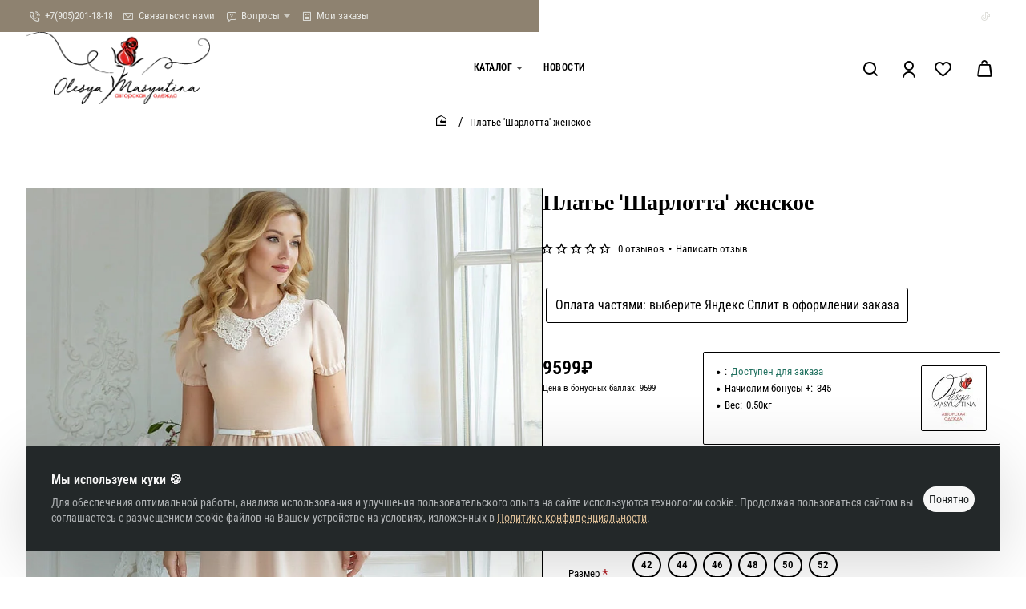

--- FILE ---
content_type: application/javascript; charset=utf-8
request_url: https://shop.masyutina.com/catalog/view/javascript/extension/payment/yandex-pay-and-split.yapay.js?v=394cd4bf
body_size: 5377
content:
(()=>{"use strict";function t(t,n){var e={};for(var o in t)Object.prototype.hasOwnProperty.call(t,o)&&n.indexOf(o)<0&&(e[o]=t[o]);if(null!=t&&"function"==typeof Object.getOwnPropertySymbols){var s=0;for(o=Object.getOwnPropertySymbols(t);s<o.length;s++)n.indexOf(o[s])<0&&Object.prototype.propertyIsEnumerable.call(t,o[s])&&(e[o[s]]=t[o[s]])}return e}function n(t,n,e,o){return new(e||(e=Promise))((function(s,i){function r(t){try{c(o.next(t))}catch(t){i(t)}}function a(t){try{c(o.throw(t))}catch(t){i(t)}}function c(t){var n;t.done?s(t.value):(n=t.value,n instanceof e?n:new e((function(t){t(n)}))).then(r,a)}c((o=o.apply(t,n||[])).next())}))}Object.create;Object.create;"function"==typeof SuppressedError&&SuppressedError;function e(t,e){return n(this,void 0,void 0,(function*(){const n=yield fetch(t),{validate:o,normalize:s=t=>t}=e;if(!n.ok)throw new Error(`Error response. ${n.statusText}`);const i=yield n.json();if(!o(i))throw new Error(`Invalid response data. ${JSON.stringify(i)}`);return s(i)}))}function o(t,n){if(null==t)throw new Error(n.message);return t}class s{constructor(t){this.src=t}instance(){const t=()=>o(window.YaPay,{message:"SDK is not set."});return new Promise(((n,e)=>{if(document.querySelectorAll(`script[src="${this.src}"]`).length)n(t());else{const o=document.createElement("script");o.async=!0,o.src=this.src,o.onload=()=>n(t()),o.onerror=()=>e(new Error("Script error.")),document.body.appendChild(o)}}))}}var i,r,a,c,u,l,d,h,y,p,f,m,O;!function(t){t.Production="PRODUCTION",t.Sandbox="SANDBOX"}(i||(i={})),function(t){t.Rub="RUB",t.Byn="BYN",t.Usd="USD",t.Eur="EUR",t.Kzt="KZT",t.Uah="UAH",t.Amd="AMD",t.Gel="GEL",t.Azn="AZN",t.Kgs="KGS",t.Gbp="GBP",t.Sek="SEK",t.Pln="PLN",t.Inr="INR",t.Czk="CZK",t.Cad="CAD",t.Brl="BRL",t.Aud="AUD",t.Uzs="UZS",t.Chf="CHF",t.Try="TRY",t.Cny="CNY",t.Zar="ZAR",t.Bgn="BGN",t.Ron="RON",t.Hkd="HKD",t.Aed="AED"}(r||(r={})),function(t){t.Ru="RU",t.Us="US",t.By="BY"}(a||(a={})),function(t){t.Pickup="PICKUP",t.Shipping="SHIPPING",t.Discount="DISCOUNT",t.Promocode="PROMOCODE"}(c||(c={})),function(t){t.Recurring="RECURRING",t.Deferred="DEFERRED"}(u||(u={})),function(t){t.Card="CARD",t.Cash="CASH",t.Split="SPLIT"}(l||(l={})),function(t){t.CloudToken="CLOUD_TOKEN",t.PanOnly="PAN_ONLY"}(d||(d={})),function(t){t.AmericanExpress="AMEX",t.Discover="DISCOVER",t.Jcb="JCB",t.Mastercard="MASTERCARD",t.Visa="VISA",t.VisaElectron="VISAELECTRON",t.Maestro="MAESTRO",t.Mir="MIR",t.UnionPay="UNIONPAY",t.Uzcard="UZCARD"}(h||(h={})),function(t){t.Token="Token",t.Payment="Payment",t.Checkout="Checkout",t.CheckoutOld="CheckoutOld",t.Subscription="Subscription",t.ByToken="ByToken"}(y||(y={})),function(t){t.Simple="SIMPLE",t.Pay="PAY",t.Checkout="CHECKOUT"}(p||(p={})),function(t){t.White="WHITE",t.WhiteOutlined="WHITE-OUTLINED",t.Black="BLACK"}(f||(f={})),function(t){t.Auto="AUTO",t.Max="MAX",t.MaxImportant="MAX_IMPORTANT"}(m||(m={})),function(t){t.Widget="WIDGET",t.WidgetUser="WIDGET_USER"}(O||(O={}));class P{constructor(t){this.session=t}mount(e,o){return n(this,void 0,void 0,(function*(){var{kind:n}=o,s=t(o,["kind"]);try{const t=yield this.session.instance();t.unmountButton(e);const o=Object.assign(Object.assign({},s),{type:p.Pay});"submit"===n?t.mountSubmitButton(e,o):t.mountButton(e,o)}catch(t){console.error(t)}}))}unmount(t){return n(this,void 0,void 0,(function*(){try{(yield this.session.instance()).unmountButton(t)}catch(t){console.error(t)}}))}}class v{constructor(){this.state=null}value(){return o(this.state,{message:"No state. You have to set state."})}set(t){this.state=t}update(t){if(this.state)for(const[n,e]of Object.entries(t))this.state=Object.assign(Object.assign({},this.state),{[n]:e})}}class C{constructor(t,n){this.sdk=t,this.callbacks=n,this.session=null,this.params=new v}instance(){return n(this,void 0,void 0,(function*(){if(!this.session){const t=yield this.sdk.instance(),n=Object.assign(Object.assign({},this.params.value()),{version:4,type:y.ByToken});this.session=yield t.createSession(n,{onPayButtonClick:this.callbacks.onPayButtonClick,onFormOpenError:t=>console.error(t)})}return this.session}))}set(t){return n(this,void 0,void 0,(function*(){var n;null===(n=this.session)||void 0===n||n.destroy(),this.session=null,this.params.set(t)}))}update(t){return n(this,void 0,void 0,(function*(){var n;null===(n=this.session)||void 0===n||n.update((()=>t)),this.params.update(t)}))}}function E(t){return function(t){return"object"==typeof t&&null!=t}(t)&&"success"===t.status}function S(t){return"object"==typeof t&&null!=t}window.YaPayOC=new class{constructor(t,n){this.handlers=n;const e=new s(t);this.session=new C(e,{onPayButtonClick:()=>this.onPayButtonClick()}),this.button=new P(this.session)}mountButton(e){return n(this,void 0,void 0,(function*(){const n=document.querySelector(e);try{const e=yield this.handlers.getPaymentData(),{theme:o,width:s}=e,i=t(e,["theme","width"]);this.session.set({env:i.env,merchantId:i.merchant_id,currencyCode:i.current_currency_code,totalAmount:i.total_amount.toString(),availablePaymentMethods:i.available_payment_methods}),n&&this.button.mount(n,{theme:o,width:s,kind:"button"})}catch(t){console.error(t)}}))}onPayButtonClick(){return this.handlers.getPaymentLink().catch((t=>(console.error(t),"")))}}("https://pay.yandex.ru/sdk/v1/pay.js",{getPaymentData:()=>e("/index.php?route=extension/payment/ya_pay/getPaymentData",{validate:S}),getPaymentLink:()=>e("/index.php?route=extension/payment/ya_pay/getPaymentLink",{validate:E,normalize:({data:t})=>t.paymentUrl})})})();